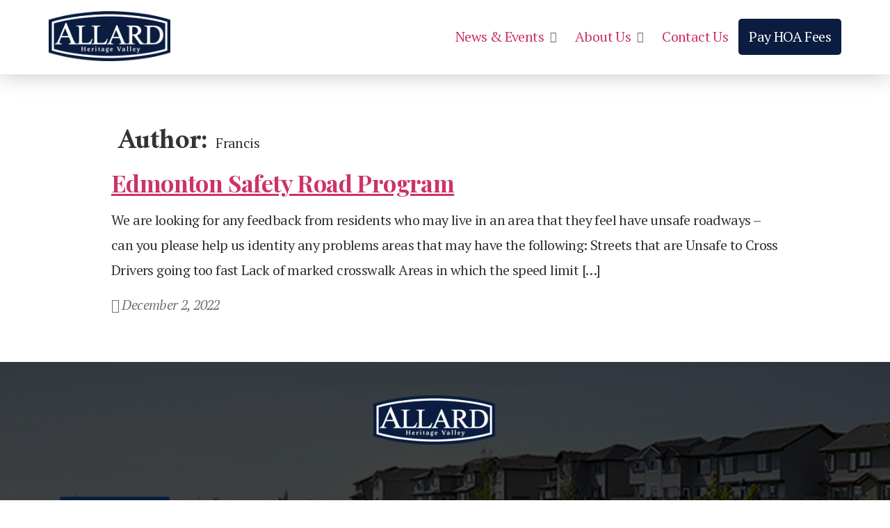

--- FILE ---
content_type: text/html; charset=UTF-8
request_url: https://allardhoa.com/author/francis/
body_size: 6074
content:
<!doctype html>
<html lang="en-US">
<head>
	<meta charset="UTF-8">
		<meta name="viewport" content="width=device-width, initial-scale=1">
	<link rel="profile" href="https://gmpg.org/xfn/11">
	<title>Francis &#8211; Allard Heritage Valley</title>
<meta name='robots' content='max-image-preview:large' />
	<style>img:is([sizes="auto" i], [sizes^="auto," i]) { contain-intrinsic-size: 3000px 1500px }</style>
	<link rel="alternate" type="application/rss+xml" title="Allard Heritage Valley &raquo; Feed" href="https://allardhoa.com/feed/" />
<link rel="alternate" type="application/rss+xml" title="Allard Heritage Valley &raquo; Comments Feed" href="https://allardhoa.com/comments/feed/" />
<link rel="alternate" type="application/rss+xml" title="Allard Heritage Valley &raquo; Posts by Francis Feed" href="https://allardhoa.com/author/francis/feed/" />
<script type="text/javascript">
/* <![CDATA[ */
window._wpemojiSettings = {"baseUrl":"https:\/\/s.w.org\/images\/core\/emoji\/16.0.1\/72x72\/","ext":".png","svgUrl":"https:\/\/s.w.org\/images\/core\/emoji\/16.0.1\/svg\/","svgExt":".svg","source":{"concatemoji":"https:\/\/allardhoa.com\/wp-includes\/js\/wp-emoji-release.min.js?ver=6.8.3"}};
/*! This file is auto-generated */
!function(s,n){var o,i,e;function c(e){try{var t={supportTests:e,timestamp:(new Date).valueOf()};sessionStorage.setItem(o,JSON.stringify(t))}catch(e){}}function p(e,t,n){e.clearRect(0,0,e.canvas.width,e.canvas.height),e.fillText(t,0,0);var t=new Uint32Array(e.getImageData(0,0,e.canvas.width,e.canvas.height).data),a=(e.clearRect(0,0,e.canvas.width,e.canvas.height),e.fillText(n,0,0),new Uint32Array(e.getImageData(0,0,e.canvas.width,e.canvas.height).data));return t.every(function(e,t){return e===a[t]})}function u(e,t){e.clearRect(0,0,e.canvas.width,e.canvas.height),e.fillText(t,0,0);for(var n=e.getImageData(16,16,1,1),a=0;a<n.data.length;a++)if(0!==n.data[a])return!1;return!0}function f(e,t,n,a){switch(t){case"flag":return n(e,"\ud83c\udff3\ufe0f\u200d\u26a7\ufe0f","\ud83c\udff3\ufe0f\u200b\u26a7\ufe0f")?!1:!n(e,"\ud83c\udde8\ud83c\uddf6","\ud83c\udde8\u200b\ud83c\uddf6")&&!n(e,"\ud83c\udff4\udb40\udc67\udb40\udc62\udb40\udc65\udb40\udc6e\udb40\udc67\udb40\udc7f","\ud83c\udff4\u200b\udb40\udc67\u200b\udb40\udc62\u200b\udb40\udc65\u200b\udb40\udc6e\u200b\udb40\udc67\u200b\udb40\udc7f");case"emoji":return!a(e,"\ud83e\udedf")}return!1}function g(e,t,n,a){var r="undefined"!=typeof WorkerGlobalScope&&self instanceof WorkerGlobalScope?new OffscreenCanvas(300,150):s.createElement("canvas"),o=r.getContext("2d",{willReadFrequently:!0}),i=(o.textBaseline="top",o.font="600 32px Arial",{});return e.forEach(function(e){i[e]=t(o,e,n,a)}),i}function t(e){var t=s.createElement("script");t.src=e,t.defer=!0,s.head.appendChild(t)}"undefined"!=typeof Promise&&(o="wpEmojiSettingsSupports",i=["flag","emoji"],n.supports={everything:!0,everythingExceptFlag:!0},e=new Promise(function(e){s.addEventListener("DOMContentLoaded",e,{once:!0})}),new Promise(function(t){var n=function(){try{var e=JSON.parse(sessionStorage.getItem(o));if("object"==typeof e&&"number"==typeof e.timestamp&&(new Date).valueOf()<e.timestamp+604800&&"object"==typeof e.supportTests)return e.supportTests}catch(e){}return null}();if(!n){if("undefined"!=typeof Worker&&"undefined"!=typeof OffscreenCanvas&&"undefined"!=typeof URL&&URL.createObjectURL&&"undefined"!=typeof Blob)try{var e="postMessage("+g.toString()+"("+[JSON.stringify(i),f.toString(),p.toString(),u.toString()].join(",")+"));",a=new Blob([e],{type:"text/javascript"}),r=new Worker(URL.createObjectURL(a),{name:"wpTestEmojiSupports"});return void(r.onmessage=function(e){c(n=e.data),r.terminate(),t(n)})}catch(e){}c(n=g(i,f,p,u))}t(n)}).then(function(e){for(var t in e)n.supports[t]=e[t],n.supports.everything=n.supports.everything&&n.supports[t],"flag"!==t&&(n.supports.everythingExceptFlag=n.supports.everythingExceptFlag&&n.supports[t]);n.supports.everythingExceptFlag=n.supports.everythingExceptFlag&&!n.supports.flag,n.DOMReady=!1,n.readyCallback=function(){n.DOMReady=!0}}).then(function(){return e}).then(function(){var e;n.supports.everything||(n.readyCallback(),(e=n.source||{}).concatemoji?t(e.concatemoji):e.wpemoji&&e.twemoji&&(t(e.twemoji),t(e.wpemoji)))}))}((window,document),window._wpemojiSettings);
/* ]]> */
</script>

<style id='wp-emoji-styles-inline-css' type='text/css'>

	img.wp-smiley, img.emoji {
		display: inline !important;
		border: none !important;
		box-shadow: none !important;
		height: 1em !important;
		width: 1em !important;
		margin: 0 0.07em !important;
		vertical-align: -0.1em !important;
		background: none !important;
		padding: 0 !important;
	}
</style>
<link rel='stylesheet' id='wp-block-library-css' href='https://allardhoa.com/wp-includes/css/dist/block-library/style.min.css?ver=6.8.3' type='text/css' media='all' />
<style id='classic-theme-styles-inline-css' type='text/css'>
/*! This file is auto-generated */
.wp-block-button__link{color:#fff;background-color:#32373c;border-radius:9999px;box-shadow:none;text-decoration:none;padding:calc(.667em + 2px) calc(1.333em + 2px);font-size:1.125em}.wp-block-file__button{background:#32373c;color:#fff;text-decoration:none}
</style>
<style id='global-styles-inline-css' type='text/css'>
:root{--wp--preset--aspect-ratio--square: 1;--wp--preset--aspect-ratio--4-3: 4/3;--wp--preset--aspect-ratio--3-4: 3/4;--wp--preset--aspect-ratio--3-2: 3/2;--wp--preset--aspect-ratio--2-3: 2/3;--wp--preset--aspect-ratio--16-9: 16/9;--wp--preset--aspect-ratio--9-16: 9/16;--wp--preset--color--black: #000000;--wp--preset--color--cyan-bluish-gray: #abb8c3;--wp--preset--color--white: #ffffff;--wp--preset--color--pale-pink: #f78da7;--wp--preset--color--vivid-red: #cf2e2e;--wp--preset--color--luminous-vivid-orange: #ff6900;--wp--preset--color--luminous-vivid-amber: #fcb900;--wp--preset--color--light-green-cyan: #7bdcb5;--wp--preset--color--vivid-green-cyan: #00d084;--wp--preset--color--pale-cyan-blue: #8ed1fc;--wp--preset--color--vivid-cyan-blue: #0693e3;--wp--preset--color--vivid-purple: #9b51e0;--wp--preset--gradient--vivid-cyan-blue-to-vivid-purple: linear-gradient(135deg,rgba(6,147,227,1) 0%,rgb(155,81,224) 100%);--wp--preset--gradient--light-green-cyan-to-vivid-green-cyan: linear-gradient(135deg,rgb(122,220,180) 0%,rgb(0,208,130) 100%);--wp--preset--gradient--luminous-vivid-amber-to-luminous-vivid-orange: linear-gradient(135deg,rgba(252,185,0,1) 0%,rgba(255,105,0,1) 100%);--wp--preset--gradient--luminous-vivid-orange-to-vivid-red: linear-gradient(135deg,rgba(255,105,0,1) 0%,rgb(207,46,46) 100%);--wp--preset--gradient--very-light-gray-to-cyan-bluish-gray: linear-gradient(135deg,rgb(238,238,238) 0%,rgb(169,184,195) 100%);--wp--preset--gradient--cool-to-warm-spectrum: linear-gradient(135deg,rgb(74,234,220) 0%,rgb(151,120,209) 20%,rgb(207,42,186) 40%,rgb(238,44,130) 60%,rgb(251,105,98) 80%,rgb(254,248,76) 100%);--wp--preset--gradient--blush-light-purple: linear-gradient(135deg,rgb(255,206,236) 0%,rgb(152,150,240) 100%);--wp--preset--gradient--blush-bordeaux: linear-gradient(135deg,rgb(254,205,165) 0%,rgb(254,45,45) 50%,rgb(107,0,62) 100%);--wp--preset--gradient--luminous-dusk: linear-gradient(135deg,rgb(255,203,112) 0%,rgb(199,81,192) 50%,rgb(65,88,208) 100%);--wp--preset--gradient--pale-ocean: linear-gradient(135deg,rgb(255,245,203) 0%,rgb(182,227,212) 50%,rgb(51,167,181) 100%);--wp--preset--gradient--electric-grass: linear-gradient(135deg,rgb(202,248,128) 0%,rgb(113,206,126) 100%);--wp--preset--gradient--midnight: linear-gradient(135deg,rgb(2,3,129) 0%,rgb(40,116,252) 100%);--wp--preset--font-size--small: 13px;--wp--preset--font-size--medium: 20px;--wp--preset--font-size--large: 36px;--wp--preset--font-size--x-large: 42px;--wp--preset--spacing--20: 0.44rem;--wp--preset--spacing--30: 0.67rem;--wp--preset--spacing--40: 1rem;--wp--preset--spacing--50: 1.5rem;--wp--preset--spacing--60: 2.25rem;--wp--preset--spacing--70: 3.38rem;--wp--preset--spacing--80: 5.06rem;--wp--preset--shadow--natural: 6px 6px 9px rgba(0, 0, 0, 0.2);--wp--preset--shadow--deep: 12px 12px 50px rgba(0, 0, 0, 0.4);--wp--preset--shadow--sharp: 6px 6px 0px rgba(0, 0, 0, 0.2);--wp--preset--shadow--outlined: 6px 6px 0px -3px rgba(255, 255, 255, 1), 6px 6px rgba(0, 0, 0, 1);--wp--preset--shadow--crisp: 6px 6px 0px rgba(0, 0, 0, 1);}:where(.is-layout-flex){gap: 0.5em;}:where(.is-layout-grid){gap: 0.5em;}body .is-layout-flex{display: flex;}.is-layout-flex{flex-wrap: wrap;align-items: center;}.is-layout-flex > :is(*, div){margin: 0;}body .is-layout-grid{display: grid;}.is-layout-grid > :is(*, div){margin: 0;}:where(.wp-block-columns.is-layout-flex){gap: 2em;}:where(.wp-block-columns.is-layout-grid){gap: 2em;}:where(.wp-block-post-template.is-layout-flex){gap: 1.25em;}:where(.wp-block-post-template.is-layout-grid){gap: 1.25em;}.has-black-color{color: var(--wp--preset--color--black) !important;}.has-cyan-bluish-gray-color{color: var(--wp--preset--color--cyan-bluish-gray) !important;}.has-white-color{color: var(--wp--preset--color--white) !important;}.has-pale-pink-color{color: var(--wp--preset--color--pale-pink) !important;}.has-vivid-red-color{color: var(--wp--preset--color--vivid-red) !important;}.has-luminous-vivid-orange-color{color: var(--wp--preset--color--luminous-vivid-orange) !important;}.has-luminous-vivid-amber-color{color: var(--wp--preset--color--luminous-vivid-amber) !important;}.has-light-green-cyan-color{color: var(--wp--preset--color--light-green-cyan) !important;}.has-vivid-green-cyan-color{color: var(--wp--preset--color--vivid-green-cyan) !important;}.has-pale-cyan-blue-color{color: var(--wp--preset--color--pale-cyan-blue) !important;}.has-vivid-cyan-blue-color{color: var(--wp--preset--color--vivid-cyan-blue) !important;}.has-vivid-purple-color{color: var(--wp--preset--color--vivid-purple) !important;}.has-black-background-color{background-color: var(--wp--preset--color--black) !important;}.has-cyan-bluish-gray-background-color{background-color: var(--wp--preset--color--cyan-bluish-gray) !important;}.has-white-background-color{background-color: var(--wp--preset--color--white) !important;}.has-pale-pink-background-color{background-color: var(--wp--preset--color--pale-pink) !important;}.has-vivid-red-background-color{background-color: var(--wp--preset--color--vivid-red) !important;}.has-luminous-vivid-orange-background-color{background-color: var(--wp--preset--color--luminous-vivid-orange) !important;}.has-luminous-vivid-amber-background-color{background-color: var(--wp--preset--color--luminous-vivid-amber) !important;}.has-light-green-cyan-background-color{background-color: var(--wp--preset--color--light-green-cyan) !important;}.has-vivid-green-cyan-background-color{background-color: var(--wp--preset--color--vivid-green-cyan) !important;}.has-pale-cyan-blue-background-color{background-color: var(--wp--preset--color--pale-cyan-blue) !important;}.has-vivid-cyan-blue-background-color{background-color: var(--wp--preset--color--vivid-cyan-blue) !important;}.has-vivid-purple-background-color{background-color: var(--wp--preset--color--vivid-purple) !important;}.has-black-border-color{border-color: var(--wp--preset--color--black) !important;}.has-cyan-bluish-gray-border-color{border-color: var(--wp--preset--color--cyan-bluish-gray) !important;}.has-white-border-color{border-color: var(--wp--preset--color--white) !important;}.has-pale-pink-border-color{border-color: var(--wp--preset--color--pale-pink) !important;}.has-vivid-red-border-color{border-color: var(--wp--preset--color--vivid-red) !important;}.has-luminous-vivid-orange-border-color{border-color: var(--wp--preset--color--luminous-vivid-orange) !important;}.has-luminous-vivid-amber-border-color{border-color: var(--wp--preset--color--luminous-vivid-amber) !important;}.has-light-green-cyan-border-color{border-color: var(--wp--preset--color--light-green-cyan) !important;}.has-vivid-green-cyan-border-color{border-color: var(--wp--preset--color--vivid-green-cyan) !important;}.has-pale-cyan-blue-border-color{border-color: var(--wp--preset--color--pale-cyan-blue) !important;}.has-vivid-cyan-blue-border-color{border-color: var(--wp--preset--color--vivid-cyan-blue) !important;}.has-vivid-purple-border-color{border-color: var(--wp--preset--color--vivid-purple) !important;}.has-vivid-cyan-blue-to-vivid-purple-gradient-background{background: var(--wp--preset--gradient--vivid-cyan-blue-to-vivid-purple) !important;}.has-light-green-cyan-to-vivid-green-cyan-gradient-background{background: var(--wp--preset--gradient--light-green-cyan-to-vivid-green-cyan) !important;}.has-luminous-vivid-amber-to-luminous-vivid-orange-gradient-background{background: var(--wp--preset--gradient--luminous-vivid-amber-to-luminous-vivid-orange) !important;}.has-luminous-vivid-orange-to-vivid-red-gradient-background{background: var(--wp--preset--gradient--luminous-vivid-orange-to-vivid-red) !important;}.has-very-light-gray-to-cyan-bluish-gray-gradient-background{background: var(--wp--preset--gradient--very-light-gray-to-cyan-bluish-gray) !important;}.has-cool-to-warm-spectrum-gradient-background{background: var(--wp--preset--gradient--cool-to-warm-spectrum) !important;}.has-blush-light-purple-gradient-background{background: var(--wp--preset--gradient--blush-light-purple) !important;}.has-blush-bordeaux-gradient-background{background: var(--wp--preset--gradient--blush-bordeaux) !important;}.has-luminous-dusk-gradient-background{background: var(--wp--preset--gradient--luminous-dusk) !important;}.has-pale-ocean-gradient-background{background: var(--wp--preset--gradient--pale-ocean) !important;}.has-electric-grass-gradient-background{background: var(--wp--preset--gradient--electric-grass) !important;}.has-midnight-gradient-background{background: var(--wp--preset--gradient--midnight) !important;}.has-small-font-size{font-size: var(--wp--preset--font-size--small) !important;}.has-medium-font-size{font-size: var(--wp--preset--font-size--medium) !important;}.has-large-font-size{font-size: var(--wp--preset--font-size--large) !important;}.has-x-large-font-size{font-size: var(--wp--preset--font-size--x-large) !important;}
:where(.wp-block-post-template.is-layout-flex){gap: 1.25em;}:where(.wp-block-post-template.is-layout-grid){gap: 1.25em;}
:where(.wp-block-columns.is-layout-flex){gap: 2em;}:where(.wp-block-columns.is-layout-grid){gap: 2em;}
:root :where(.wp-block-pullquote){font-size: 1.5em;line-height: 1.6;}
</style>
<link rel='stylesheet' id='hello-elementor-css' href='https://allardhoa.com/wp-content/themes/hello-elementor/style.min.css?ver=2.5.0' type='text/css' media='all' />
<link rel='stylesheet' id='hello-elementor-theme-style-css' href='https://allardhoa.com/wp-content/themes/hello-elementor/theme.min.css?ver=2.5.0' type='text/css' media='all' />
<link rel='stylesheet' id='elementor-frontend-css' href='https://allardhoa.com/wp-content/plugins/elementor/assets/css/frontend-lite.min.css?ver=3.6.4' type='text/css' media='all' />
<link rel='stylesheet' id='elementor-post-38-css' href='https://allardhoa.com/wp-content/uploads/elementor/css/post-38.css?ver=1660972091' type='text/css' media='all' />
<link rel='stylesheet' id='hello-elementor-child-style-css' href='https://allardhoa.com/wp-content/themes/hello-elementor-child/style.css?ver=1.0.0' type='text/css' media='all' />
<link rel='stylesheet' id='google-fonts-1-css' href='https://fonts.googleapis.com/css?family=Amiri%3A100%2C100italic%2C200%2C200italic%2C300%2C300italic%2C400%2C400italic%2C500%2C500italic%2C600%2C600italic%2C700%2C700italic%2C800%2C800italic%2C900%2C900italic%7CRoboto+Slab%3A100%2C100italic%2C200%2C200italic%2C300%2C300italic%2C400%2C400italic%2C500%2C500italic%2C600%2C600italic%2C700%2C700italic%2C800%2C800italic%2C900%2C900italic%7CPT+Serif%3A100%2C100italic%2C200%2C200italic%2C300%2C300italic%2C400%2C400italic%2C500%2C500italic%2C600%2C600italic%2C700%2C700italic%2C800%2C800italic%2C900%2C900italic%7CRoboto%3A100%2C100italic%2C200%2C200italic%2C300%2C300italic%2C400%2C400italic%2C500%2C500italic%2C600%2C600italic%2C700%2C700italic%2C800%2C800italic%2C900%2C900italic%7CPlayfair+Display%3A100%2C100italic%2C200%2C200italic%2C300%2C300italic%2C400%2C400italic%2C500%2C500italic%2C600%2C600italic%2C700%2C700italic%2C800%2C800italic%2C900%2C900italic&#038;display=auto&#038;ver=6.8.3' type='text/css' media='all' />
<script type="text/javascript" src="https://allardhoa.com/wp-includes/js/jquery/jquery.min.js?ver=3.7.1" id="jquery-core-js"></script>
<script type="text/javascript" src="https://allardhoa.com/wp-includes/js/jquery/jquery-migrate.min.js?ver=3.4.1" id="jquery-migrate-js"></script>
<link rel="https://api.w.org/" href="https://allardhoa.com/wp-json/" /><link rel="alternate" title="JSON" type="application/json" href="https://allardhoa.com/wp-json/wp/v2/users/6" /><link rel="EditURI" type="application/rsd+xml" title="RSD" href="https://allardhoa.com/xmlrpc.php?rsd" />
<meta name="generator" content="WordPress 6.8.3" />
<script id='pixel-script-poptin' src='https://cdn.popt.in/pixel.js?id=7da76928b926b' async='true'></script> <link rel="icon" href="https://allardhoa.com/wp-content/uploads/2022/03/cropped-cropped-favicon-32x32-1-32x32.png" sizes="32x32" />
<link rel="icon" href="https://allardhoa.com/wp-content/uploads/2022/03/cropped-cropped-favicon-32x32-1-192x192.png" sizes="192x192" />
<link rel="apple-touch-icon" href="https://allardhoa.com/wp-content/uploads/2022/03/cropped-cropped-favicon-32x32-1-180x180.png" />
<meta name="msapplication-TileImage" content="https://allardhoa.com/wp-content/uploads/2022/03/cropped-cropped-favicon-32x32-1-270x270.png" />
</head>
<body data-rsssl=1 class="archive author author-francis author-6 wp-custom-logo wp-theme-hello-elementor wp-child-theme-hello-elementor-child elementor-default elementor-kit-38">

<header id="site-header" class="site-header dynamic-header menu-dropdown-tablet" role="banner">
	<div class="header-inner">
		<div class="site-branding show-logo">
							<div class="site-logo show">
					<a href="https://allardhoa.com/" class="custom-logo-link" rel="home"><img width="800" height="327" src="https://allardhoa.com/wp-content/uploads/2022/02/allard-heritage-valley.png" class="custom-logo" alt="Allard Heritage Valley" decoding="async" fetchpriority="high" srcset="https://allardhoa.com/wp-content/uploads/2022/02/allard-heritage-valley.png 800w, https://allardhoa.com/wp-content/uploads/2022/02/allard-heritage-valley-300x123.png 300w, https://allardhoa.com/wp-content/uploads/2022/02/allard-heritage-valley-768x314.png 768w" sizes="(max-width: 800px) 100vw, 800px" /></a>				</div>
					</div>

					<nav class="site-navigation show" role="navigation">
				<div class="menu-main-menu-container"><ul id="menu-main-menu" class="menu"><li id="menu-item-59" class="menu-item menu-item-type-custom menu-item-object-custom menu-item-has-children menu-item-59"><a href="#">News &#038; Events</a>
<ul class="sub-menu">
	<li id="menu-item-61" class="menu-item menu-item-type-post_type menu-item-object-page current_page_parent menu-item-61"><a href="https://allardhoa.com/news/">News</a></li>
	<li id="menu-item-637" class="menu-item menu-item-type-post_type menu-item-object-page menu-item-637"><a href="https://allardhoa.com/board-of-directors-meeting-minutes/">Board of Directors Meeting Minutes</a></li>
	<li id="menu-item-62" class="menu-item menu-item-type-post_type menu-item-object-page menu-item-62"><a href="https://allardhoa.com/annual-general-meeting/">Annual General Meeting</a></li>
</ul>
</li>
<li id="menu-item-60" class="menu-item menu-item-type-custom menu-item-object-custom menu-item-has-children menu-item-60"><a href="#">About Us</a>
<ul class="sub-menu">
	<li id="menu-item-636" class="menu-item menu-item-type-post_type menu-item-object-page menu-item-636"><a href="https://allardhoa.com/community-league/">Community League</a></li>
	<li id="menu-item-64" class="menu-item menu-item-type-post_type menu-item-object-page menu-item-64"><a href="https://allardhoa.com/membership-information/">Membership Information</a></li>
	<li id="menu-item-63" class="menu-item menu-item-type-post_type menu-item-object-page menu-item-63"><a href="https://allardhoa.com/bylaws/">Bylaws</a></li>
	<li id="menu-item-638" class="menu-item menu-item-type-post_type menu-item-object-page menu-item-638"><a href="https://allardhoa.com/staff/">Staff</a></li>
	<li id="menu-item-409" class="menu-item menu-item-type-post_type menu-item-object-page menu-item-409"><a href="https://allardhoa.com/maps-and-guidelines/">Maps and Guidelines</a></li>
	<li id="menu-item-70" class="menu-item menu-item-type-post_type menu-item-object-page menu-item-70"><a href="https://allardhoa.com/frequently-asked-questions/">FAQ</a></li>
</ul>
</li>
<li id="menu-item-58" class="menu-item menu-item-type-post_type menu-item-object-page menu-item-58"><a href="https://allardhoa.com/contact-us/">Contact Us</a></li>
<li id="menu-item-65" class="menu-item menu-item-type-custom menu-item-object-custom menu-item-65"><a href="http://central.ivrnet.com/allard/payment">Pay HOA Fees</a></li>
</ul></div>			</nav>
			<div class="site-navigation-toggle-holder show">
				<div class="site-navigation-toggle">
					<i class="eicon-menu-bar"></i>
					<span class="elementor-screen-only">Menu</span>
				</div>
			</div>
			<nav class="site-navigation-dropdown show" role="navigation">
				<div class="menu-main-menu-container"><ul id="menu-main-menu" class="menu"><li id="menu-item-59" class="menu-item menu-item-type-custom menu-item-object-custom menu-item-has-children menu-item-59"><a href="#">News &#038; Events</a>
<ul class="sub-menu">
	<li id="menu-item-61" class="menu-item menu-item-type-post_type menu-item-object-page current_page_parent menu-item-61"><a href="https://allardhoa.com/news/">News</a></li>
	<li id="menu-item-637" class="menu-item menu-item-type-post_type menu-item-object-page menu-item-637"><a href="https://allardhoa.com/board-of-directors-meeting-minutes/">Board of Directors Meeting Minutes</a></li>
	<li id="menu-item-62" class="menu-item menu-item-type-post_type menu-item-object-page menu-item-62"><a href="https://allardhoa.com/annual-general-meeting/">Annual General Meeting</a></li>
</ul>
</li>
<li id="menu-item-60" class="menu-item menu-item-type-custom menu-item-object-custom menu-item-has-children menu-item-60"><a href="#">About Us</a>
<ul class="sub-menu">
	<li id="menu-item-636" class="menu-item menu-item-type-post_type menu-item-object-page menu-item-636"><a href="https://allardhoa.com/community-league/">Community League</a></li>
	<li id="menu-item-64" class="menu-item menu-item-type-post_type menu-item-object-page menu-item-64"><a href="https://allardhoa.com/membership-information/">Membership Information</a></li>
	<li id="menu-item-63" class="menu-item menu-item-type-post_type menu-item-object-page menu-item-63"><a href="https://allardhoa.com/bylaws/">Bylaws</a></li>
	<li id="menu-item-638" class="menu-item menu-item-type-post_type menu-item-object-page menu-item-638"><a href="https://allardhoa.com/staff/">Staff</a></li>
	<li id="menu-item-409" class="menu-item menu-item-type-post_type menu-item-object-page menu-item-409"><a href="https://allardhoa.com/maps-and-guidelines/">Maps and Guidelines</a></li>
	<li id="menu-item-70" class="menu-item menu-item-type-post_type menu-item-object-page menu-item-70"><a href="https://allardhoa.com/frequently-asked-questions/">FAQ</a></li>
</ul>
</li>
<li id="menu-item-58" class="menu-item menu-item-type-post_type menu-item-object-page menu-item-58"><a href="https://allardhoa.com/contact-us/">Contact Us</a></li>
<li id="menu-item-65" class="menu-item menu-item-type-custom menu-item-object-custom menu-item-65"><a href="http://central.ivrnet.com/allard/payment">Pay HOA Fees</a></li>
</ul></div>			</nav>
			</div>
</header>
<main id="content" class="site-main" role="main">

			<header class="page-header">
			<h1 class="entry-title">Author: <span>Francis</span></h1>		</header>
		<div class="page-content">
					<article class="post">
				<a href="https://allardhoa.com/edmonton-safety-road-program/"><h2 class="entry-title">Edmonton Safety Road Program</h2><a href="https://allardhoa.com/edmonton-safety-road-program/"></a><p>We are looking for any feedback from residents who may live in an area that they feel have unsafe roadways &#8211; can you please help us identity any problems areas that may have the following: Streets that are Unsafe to Cross Drivers going too fast Lack of marked crosswalk Areas in which the speed limit [&hellip;]</p>
<time class="post-date" datetime=2022-12-02>December 2, 2022</time>			</article>
			</div>

	
	</main>
<footer id="site-footer" class="site-footer dynamic-footer footer-has-copyright" role="contentinfo">
	<div class="footer-background-overlay"></div>
	<div class="footer-inner">
		<div class="row">
						<div class="site-logo col show">
				<a href="https://allardhoa.com/" class="custom-logo-link" rel="home"><img width="800" height="327" src="https://allardhoa.com/wp-content/uploads/2022/02/allard-heritage-valley.png" class="custom-logo" alt="Allard Heritage Valley" decoding="async" srcset="https://allardhoa.com/wp-content/uploads/2022/02/allard-heritage-valley.png 800w, https://allardhoa.com/wp-content/uploads/2022/02/allard-heritage-valley-300x123.png 300w, https://allardhoa.com/wp-content/uploads/2022/02/allard-heritage-valley-768x314.png 768w" sizes="(max-width: 800px) 100vw, 800px" /></a>			</div>
					</div>
		<div class="footer__content row">
			<div class="footer__contact col">
				<a href="http://central.ivrnet.com/allard/payment" class="elementor-button-link elementor-button elementor-size-xs" role="button">
					<span class="elementor-button-content-wrapper">
						<span class="elementor-button-text">Pay HOA Fees</span>
					</span>
				</a>
				<address>
				<p>
					Allard Homeowners' Association					<br/>
					PO Box 25516 Callaghan PO					<br/>
					Edmonton AB T6W 4N8					<br/>
				</p>
				</address>
				<p>
					<a href="https://allardhoa.com/contact-us/" class="elementor-button-link elementor-button elementor-size-xs elementor-button-transparent" role="button">
						<span class="elementor-button-content-wrapper">
							<span class="elementor-button-icon elementor-align-icon-left">
								<i aria-hidden="true" class="fas fa-envelope"></i>
							</span>
							<span class="elementor-button-text">Contact Us</span>
						</span>
					</a>
					<a href="https://www.facebook.com/AllardHOAEdm/" class="elementor-button-link elementor-button elementor-size-xs elementor-button-transparent" role="button">
						<span class="elementor-button-content-wrapper">
							<span class="elementor-button-icon elementor-align-icon-left">
								<i aria-hidden="true" class="fab fa-facebook"></i>
							</span>
							<span class="elementor-button-text">Follow us on Facebook</span>
						</span>
					</a>
				</p>
			</div>
					<nav role="navigation" class="row col site-footer__nav">
				<div class="menu-main-menu-container"><ul id="menu-main-menu-1" class="menu"><li class="menu-item menu-item-type-custom menu-item-object-custom menu-item-has-children menu-item-59"><a href="#">News &#038; Events</a>
<ul class="sub-menu">
	<li class="menu-item menu-item-type-post_type menu-item-object-page current_page_parent menu-item-61"><a href="https://allardhoa.com/news/">News</a></li>
	<li class="menu-item menu-item-type-post_type menu-item-object-page menu-item-637"><a href="https://allardhoa.com/board-of-directors-meeting-minutes/">Board of Directors Meeting Minutes</a></li>
	<li class="menu-item menu-item-type-post_type menu-item-object-page menu-item-62"><a href="https://allardhoa.com/annual-general-meeting/">Annual General Meeting</a></li>
</ul>
</li>
<li class="menu-item menu-item-type-custom menu-item-object-custom menu-item-has-children menu-item-60"><a href="#">About Us</a>
<ul class="sub-menu">
	<li class="menu-item menu-item-type-post_type menu-item-object-page menu-item-636"><a href="https://allardhoa.com/community-league/">Community League</a></li>
	<li class="menu-item menu-item-type-post_type menu-item-object-page menu-item-64"><a href="https://allardhoa.com/membership-information/">Membership Information</a></li>
	<li class="menu-item menu-item-type-post_type menu-item-object-page menu-item-63"><a href="https://allardhoa.com/bylaws/">Bylaws</a></li>
	<li class="menu-item menu-item-type-post_type menu-item-object-page menu-item-638"><a href="https://allardhoa.com/staff/">Staff</a></li>
	<li class="menu-item menu-item-type-post_type menu-item-object-page menu-item-409"><a href="https://allardhoa.com/maps-and-guidelines/">Maps and Guidelines</a></li>
	<li class="menu-item menu-item-type-post_type menu-item-object-page menu-item-70"><a href="https://allardhoa.com/frequently-asked-questions/">FAQ</a></li>
</ul>
</li>
<li class="menu-item menu-item-type-post_type menu-item-object-page menu-item-58"><a href="https://allardhoa.com/contact-us/">Contact Us</a></li>
<li class="menu-item menu-item-type-custom menu-item-object-custom menu-item-65"><a href="http://central.ivrnet.com/allard/payment">Pay HOA Fees</a></li>
</ul></div>			</nav>
				</div>
					<div class="copyright show">
				<p><span aria-label="Copyright">&copy;</span> 2026 All rights reserved</p>
			</div>
			</div>
</footer>

<script type="speculationrules">
{"prefetch":[{"source":"document","where":{"and":[{"href_matches":"\/*"},{"not":{"href_matches":["\/wp-*.php","\/wp-admin\/*","\/wp-content\/uploads\/*","\/wp-content\/*","\/wp-content\/plugins\/*","\/wp-content\/themes\/hello-elementor-child\/*","\/wp-content\/themes\/hello-elementor\/*","\/*\\?(.+)"]}},{"not":{"selector_matches":"a[rel~=\"nofollow\"]"}},{"not":{"selector_matches":".no-prefetch, .no-prefetch a"}}]},"eagerness":"conservative"}]}
</script>
<script type="text/javascript" src="https://allardhoa.com/wp-content/themes/hello-elementor/assets/js/hello-frontend.min.js?ver=1.0.0" id="hello-theme-frontend-js"></script>

</body>
</html>


<!-- Page cached by LiteSpeed Cache 7.7 on 2026-01-25 13:20:30 -->

--- FILE ---
content_type: text/css
request_url: https://allardhoa.com/wp-content/themes/hello-elementor-child/style.css?ver=1.0.0
body_size: 2098
content:
/* 
Theme Name: Hello Elementor Child
Theme URI: https://github.com/elementor/hello-theme/
Description: Hello Elementor Child is a child theme of Hello Elementor, created by Elementor team
Author: Elementor Team
Author URI: https://elementor.com/
Template: hello-elementor
Version: 1.0.1
Text Domain: hello-elementor-child
License: GNU General Public License v3 or later.
License URI: https://www.gnu.org/licenses/gpl-3.0.html
Tags: flexible-header, custom-colors, custom-menu, custom-logo, editor-style, featured-images, rtl-language-support, threaded-comments, translation-ready
*/

* {
	font-family: 'PT Serif', serif;
	font-weight:normal;
	font-size:1.25rem;
	line-height:1.8
}
html,body {
	font-size:1rem
}
body:not(.home) #content {
	padding:4rem 0
}
h1,h2,h3,h4,h5,h6 {
	font-family: 'Playfair Display', sans-serif;
	font-weight:bold;
	line-height:1.2!important
}
textarea {height:20rem}
.blog h2 {
	font-size:2rem
}
a,
.elementor-tab-title {
	transition:0.3s
}
.site-header,
.site-navigation ul.menu li:hover>ul {
	box-shadow:0rem 0rem 2rem #c3c3c3
}
.site-navigation ul.menu li ul {
	min-width:300px
}
.site-header {
	z-index:2
}
.site-header .site-branding .site-logo a {
	line-height:1
}
.site-header .site-branding .site-logo img {
	width:120px;
	max-width:120px;
}
.site-footer {
	position:relative;
	min-height:480px;
	display:flex;
	flex-direction:column;
	justify-content:center
}
.site-footer .elementor-button-transparent,
.site-footer .elementor-button-transparent:active,
.site-footer .elementor-button-transparent:focus,
.site-footer .elementor-button-transparent:hover {
	background-color:transparent;
	padding-left:0;
	padding-right:0;
	margin-right:0.5rem;
	margin-left:0.5rem
}
.site-footer .elementor-button-transparent .elementor-button-content-wrapper,
.site-footer .menu-main-menu-container ul li:not(.menu-item-has-children) a {
	transition:.3s;
	border-bottom:solid 0.25rem #5f9fc9
}
.site-footer .elementor-button-transparent .elementor-button-content-wrapper *,
.site-footer .menu-main-menu-container ul li a {
	line-height:1.2;
	color:white
}
.site-footer .elementor-button-transparent:hover .elementor-button-content-wrapper,
.site-footer .menu-main-menu-container ul li a:hover {
	border-color:white
}
.site-footer .menu-main-menu-container ul {
	width:100%;
	list-style:none;
	padding:0
}
.site-footer .menu-main-menu-container ul li {
	padding:10px 0
}
.site-footer .row,
.site-footer .menu-main-menu-container .menu {
	display:flex;
	flex-direction:column;
}
.site-footer .row {
	margin-left:-1rem;
	margin-right:-1rem
}
.site-footer .row>.col,
.site-footer .menu-main-menu-container .menu>li {
	padding:0 1rem;
	flex-grow:1
}
.site-footer .row>.col {
	padding-top:2rem;
	padding-bottom:2rem
}
.site-footer:not(.footer-stacked) .footer-inner .copyright {
	max-width:none;
	display:block;
	text-align:center
}
.site-footer .custom-logo-link {
	width:175px;
	margin:0 auto
}
.site-footer .footer__contact>.elementor-button-link {
	margin-bottom:2rem
}
.footer-background-overlay {
	position:absolute;
	top:0;
	left:0;
	right:0;
	bottom:0;
	background:rgba(0,0,0,0.75);
}
.site-footer .footer-inner {
	display:block;
	color:white;
	position:relative;
	justify-content:center;
	text-align:center;
	padding-left:1rem;
	padding-right:1rem
}
body:not(.home) .page-header,
.comments-area {
	max-width:1140px;
	padding:0 10px;
	margin:0 auto
}
.site-navigation-dropdown>.menu-main-menu-container>ul.menu {
	box-shadow:0rem 2rem 2rem #c3c3c3
}
.site-navigation-dropdown #menu-main-menu>li:last-child a {
	margin:20px;
	text-align:center;
	border-radius:5px;
	color:white
}
.site-navigation-dropdown #menu-main-menu>li:last-child a:hover {
	background-color:#5F9FC9;
	color:#0A1D40
}
.site-navigation-dropdown #menu-main-menu .sub-menu>li>a,
.site-navigation ul.menu li.menu-item-has-children .sub-menu li:hover a {
	background-color:#f0f0f0
}
.site-navigation-dropdown #menu-main-menu .sub-menu>li>a {
	padding-left:2.5rem
}
.site-navigation-dropdown #menu-main-menu .sub-menu>li.current-menu-item>a,
.site-navigation ul.menu li.menu-item-has-children .sub-menu li.current-menu-item a,
.site-navigation-dropdown ul.menu li.current-menu-item a
{
	background-color:#aebacb;
	color:#333
}
.site-navigation ul.menu li a {
	width:100%
}
.site-footer .menu-main-menu-container>.menu>.menu-item:not(.menu-item-has-children) {
	display:none
}
.site-footer .menu-main-menu-container>.menu>.menu-item.menu-item-has-children {
	padding-bottom:2rem
}
.site-footer .menu-main-menu-container>.menu>.menu-item.menu-item-has-children>a {
	font-weight:bold;
	font-size:1.5rem;
	cursor:default
}
.site-navigation-dropdown .menu-item-has-children>a:after {
	content:'\E92A';
	font-family:'eicons';
	position:absolute;
	right:2.25rem;
	transition:.3s;
	transform:rotate(0)
}
.site-navigation-dropdown .menu-item-has-children.elementor-active>a:after {
	transform:rotate(180deg)
}
.site-navigation ul.menu li.menu-item-has-children:after {
	content:'\E92A';
	font-family:'eicons';
	font-size:1rem;
	right:0.75rem
}
.site-navigation-dropdown #menu-main-menu>li:last-child a,
.elementor-tab-title:hover,
.elementor-tab-title.elementor-active {
	background:#0a1d40
}
.elementor-tab-title:hover a,
.elementor-tab-title:hover .elementor-accordion-icon {
	color:white!important
}
[type=submit] {
	font-size:1.5rem;
	border:none
}
.hero {
	min-height:calc(100vh - 85px);
}
.hero .elementor-heading-title {
	font-size:2.75rem;
	color:white
}
.hero,
.home .elementor-section-full_width .elementor-col-50 {
	display:flex;
	align-items:center;
}
.home .elementor-section-full_width .elementor-col-50:first-child {
	justify-content:end
}
.home .elementor-section-full_width .elementor-col-50:first-child>.elementor-widget-wrap,
.home .elementor-section-full_width .elementor-col-50.image-50vw+.elementor-col-50>.elementor-widget-wrap,
.home .elementor-col-100 .elementor-widget-wrap {
	padding-top:40px;
}
.home .elementor-section-full_width .elementor-col-50:first-child>.elementor-widget-wrap,
.home .elementor-section-full_width .elementor-col-50:not(.image-50vw):first-child>.elementor-widget-wrap {
	padding-bottom:40px;
}
.home .elementor-section-full_width .elementor-col-50:not(.image-50vw)>.elementor-widget-wrap {
	max-width:570px;
	right:0
}
.home .elementor-section-full_width .elementor-col-50.image-50vw>.elementor-widget-wrap {
	padding:0
}
.home .elementor-section-full_width .elementor-col-50.image-50vw img {
	width:100%
}
a.elementor-accordion-title {
	font-size:1.25rem!important;
	line-height:1.2
}
.image-button a {
	padding:25% 0;
	font-size:1.5rem
}
.image-button a:after {
	content:'Download map';
	font-size:1.25rem;
	display:inline-block;
	padding:1rem;
	margin-top:1rem;
	background-color:#0A1D40;
	color:white;
	border-radius:6px
}
.image-button.image-button--view-guideline a:after {
	content:'View guideline';
}
.post-date {
	margin-right:1.75rem;
	font-style:italic;
	color:#737373
}
a[href="#comments"]:before,
.comment-metadata time:before,
.post-date:before {
	margin-right:0.25rem;
	font-family:'Font Awesome 5 Free';
	font-style:normal
}
a[href="#comments"]:before {
	content:'\f075'
}
.comment-metadata time:before,
.post-date:before {
	content:'\f017'
}
.blog .post {
	border-bottom:solid 1px #888;
	padding-bottom:1rem;
	margin-bottom:2rem
}
.blog .page-content {
	padding:0 10px
}
.says {
	display:none
}
.comment-author b.fn a {
	font-weight:bolder
}
#comments {
	border-top:solid 1px #888;
	padding-top:1rem;
	margin-top:2rem
}
#comments .comment-meta {
	display:block
}
.alert {
	padding:1rem;
	border-radius:5px;
	background-color:#f0f0f0
}
.alert p:last-child {
	margin-bottom:0
}
.accordion--small .elementor-tab-title {
	background:none;
	display:flex;
	align-items:center
}
.accordion--small .elementor-accordion-item:first-of-type {
	display:none
}
.accordion--small .elementor-accordion-title,
.accordion--small .elementor-accordion-icon {
	font-size:1rem!important
}
.accordion--small .elementor-accordion-title,
.accordion--small .elementor-accordion-icon, {
	color:#c36!important
}
.accordion--small .elementor-tab-title:hover .elementor-accordion-title,
.accordion--small .elementor-tab-title:hover .elementor-accordion-icon {
	color:#336!important
}
.accordion--small .elementor-tab-content {
	border:none;
	padding:0
}
.accordion--small *,
.accordion--small .elementor-tab-content,
.accordion--small .elementor-accordion-icon span,
.accordion--small .elementor-accordion-icon span i {
	font-size:0.75rem
}
.league-process ol {
	list-style:none;
	padding:0;
	display:flex;
	width:100%;
	overflow-x:scroll
}
.league-process ol:before {
	content:'';
	display:block;
	height:70px;
	border-bottom:solid 0.25rem #0a1d40;
	width:100%;
	position:absolute;
	left:0;
	z-index:-1
}
.league-process ol li {
	display:flex;
	flex:1 1 0;
	align-items:center;
	background-color:white;
	border:solid 0.25rem #0a1d40;
	height:140px;
	padding:0.75rem;
	text-align:center;
	font-weight:bold
}
.league-process ol li:not(:last-child) {
	margin-right:0.5rem;
}
@media (min-width:992px) {
	.hero {
		min-height:calc(100vh - 107px);
	}
	.site-header .header-inner {
		max-width:calc(100% - 2rem)
	}
	.site-header .site-branding .site-logo img {
		width:175px;
		max-width:175px;
	}
	.site-navigation ul.menu {
		box-shadow:none
	}
	.site-navigation ul.menu>li:last-child a {
		background-color:#0A1D40;
		border-radius:5px;
		color:white
	}
	.site-navigation ul.menu>li:last-child a:hover {
		background-color:#5F9FC9;
		color:#0A1D40
	}
	.home .elementor-section-full_width .elementor-col-50:not(.image-50vw):first-child>.elementor-widget-wrap {
		padding-right:40px;
		padding-left:10px
	}
	.home .elementor-section-full_width .elementor-col-50.image-50vw+.elementor-col-50>.elementor-widget-wrap {
		padding-right:10px;
		padding-left:40px
	}
	a.elementor-accordion-title {
		font-size:24px!important;
		line-height:1.8
	}
	.site-footer .footer-inner {
		justify-content:space-between!important;
		text-align:left
	}
	.site-footer .footer__content,
	.site-footer .menu-main-menu-container .menu {
		flex-direction:row
	}
	.site-footer .row:not(.site-footer__nav) {
		width:100%;
		flex-direction:row
	}
	.site-footer .footer__contact {
		width:33.3333%
	}
	.site-footer nav {
		width:66.6666%
	}
	.site-footer .menu-main-menu-container .menu>li {
		width:50%
	}
	.league-process ol {
		overflow:hidden
	}
}
@media (min-width:1200px) {
	.site-header .header-inner {
		max-width:1140px
	}
	.blog #content {
		max-width:1140px
	}
}